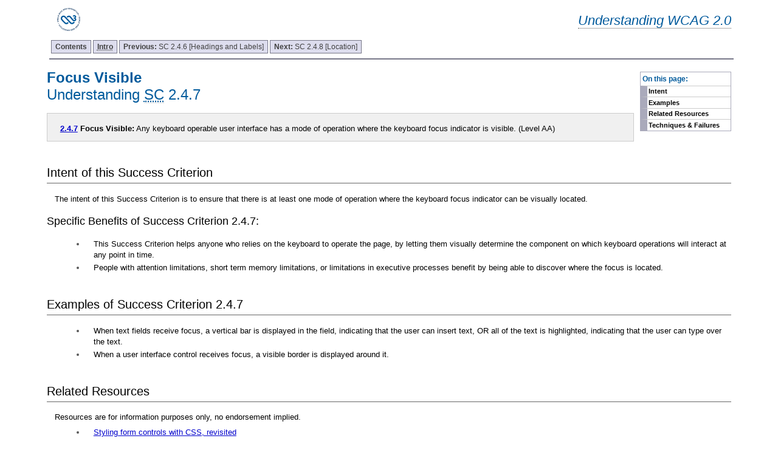

--- FILE ---
content_type: text/html; charset=utf-8
request_url: https://www.w3.org/WAI/GL/WCAG20/WD-UNDERSTANDING-WCAG20-20081105/navigation-mechanisms-focus-visible.html
body_size: 2534
content:
<?xml version="1.0" encoding="UTF-8"?>
<!DOCTYPE html
  PUBLIC "-//W3C//DTD XHTML 1.0 Transitional//EN" "http://www.w3.org/TR/xhtml1/DTD/xhtml1-transitional.dtd">
<html xmlns="http://www.w3.org/1999/xhtml"><head><title>
								Understanding Success Criterion 2.4.7  | Understanding WCAG 2.0
              </title><link media="print" type="text/css" rel="stylesheet" href="print.css"/><link rel="stylesheet" type="text/css" href="https://www.w3.org/StyleSheets/TR/base.css" /><link rel="stylesheet" type="text/css" href="additional.css"/><link rel="stylesheet" type="text/css" href="slicenav.css"/></head><body class="slices"><div id="masthead"><p class="logo"><a href="https://www.w3.org/"><img width="72" height="48" alt="W3C" src="https://www.w3.org/Icons/w3c_home" /></a></p><p class="collectiontitle"><a href="https://www.w3.org/WAI/GL/WCAG20/WD-UNDERSTANDING-WCAG20-20081105/">Understanding WCAG 2.0</a></p></div><div id="skipnav"><p class="skipnav"><a href="#maincontent">Skip to Content (Press Enter)</a></p></div><div class="mainbody"><a name="top"> </a><!-- TOP NAVIGATION BAR --><ul id="navigation"><li><strong><a href="https://www.w3.org/WAI/GL/WCAG20/WD-UNDERSTANDING-WCAG20-20081105/#contents" title="Table of Contents">Contents</a></strong></li><li><strong><a href="intro.html" title="Introduction to Understanding WCAG 2.0"><abbr title="Introduction">Intro</abbr></a></strong></li><li><a title="Understanding SC  2.4.6 [Headings and Labels]" href="navigation-mechanisms-descriptive.html"><strong>Previous: </strong>SC  2.4.6 [Headings and Labels]</a></li><li><a title="Understanding SC  2.4.8 [Location]" href="navigation-mechanisms-location.html"><strong>Next: </strong>SC  2.4.8 [Location]</a></li></ul><div class="navtoc"><p>On this page:</p><ul id="navbar"><li><a href="#navigation-mechanisms-focus-visible-intent-head">Intent</a></li><li><a href="#navigation-mechanisms-focus-visible-examples-head">Examples</a></li><li><a href="#navigation-mechanisms-focus-visible-resources-head">Related Resources</a></li><li><a href="#navigation-mechanisms-focus-visible-techniques-head">Techniques &amp; Failures</a></li></ul></div> <div class="skiptarget"><a id="maincontent">-</a></div><h1><a name="navigation-mechanisms-focus-visible" id="navigation-mechanisms-focus-visible"> </a><strong>Focus Visible</strong><span class="screenreader">:</span><br/>Understanding <abbr title="Success Criterion">SC</abbr> 2.4.7</h1><blockquote class="scquote"><div>
<p class="sctxt"><strong class="sc-handle"><a href="https://www.w3.org/WAI/GL/WCAG20/WD-WCAG20-20081105/#navigation-mechanisms-focus-visible">2.4.7</a> Focus Visible:</strong> Any keyboard operable user interface has a mode of operation where the keyboard focus indicator is visible. 
					(Level AA)
				</p></div></blockquote><div class="intent"><h2 id="navigation-mechanisms-focus-visible-intent-head" class="section">
				Intent of this Success Criterion
			</h2><p>The intent of this Success Criterion is to ensure that there is at least one mode of operation where the keyboard focus indicator can be visually located.</p><div class="benefits"><h3 id="navigation-mechanisms-focus-visible-161-head" class="div3head">
				Specific Benefits of Success Criterion 2.4.7:
			</h3><ul><li><p>This Success Criterion helps anyone who relies on the keyboard to operate the page, by letting them visually determine the component on which keyboard operations will interact at any point in time.</p></li><li><p>People with attention limitations, short term memory limitations, or limitations in executive processes benefit by being able to discover where the focus is located.</p></li></ul></div></div><div class="div3"><h2 id="navigation-mechanisms-focus-visible-examples-head" class="section">
				Examples of Success Criterion 2.4.7</h2><ul><li><p>When text fields receive focus, a vertical bar is displayed in the field, indicating that the user can insert text, OR all of the text is highlighted, indicating that the user can type over the text.</p></li><li><p>When a user interface control receives focus, a visible border is displayed around it.</p></li></ul></div><div class="resources"><h2 id="navigation-mechanisms-focus-visible-resources-head" class="section">
				Related Resources
			</h2><p>Resources are for information purposes only, no endorsement implied.</p><ul><li><p>
                <a href="http://www.456bereastreet.com/archive/200701/styling_form_controls_with_css_revisited/">Styling form controls with CSS, revisited</a>
              </p></li></ul></div><div class="div3"><h2 id="navigation-mechanisms-focus-visible-techniques-head" class="section">
				Techniques and Failures for Success Criterion 2.4.7 - Focus Visible</h2><p>Each numbered item in this section represents a technique or combination of techniques that the <acronym title="Web Content Accessibility Guidelines">WCAG</acronym> Working Group deems sufficient for meeting this Success Criterion. The techniques listed only satisfy the Success Criterion if all of the <a href="https://www.w3.org/WAI/GL/WCAG20/WD-WCAG20-20081105/#conformance-reqs">WCAG 2.0 conformance requirements</a> have been met. </p><div class="boxed"><h3 id="navigation-mechanisms-focus-visible-162-head" class="div3head">
				Sufficient Techniques  
			</h3><ol class="enumar"><li><p>
                  <a href="https://www.w3.org/WAI/GL/WCAG20/WD-WCAG20-TECHS-20081105/G149">G149: Using user interface components that are highlighted by the user agent when they receive focus</a>
                </p></li><li><p>
                  <a href="https://www.w3.org/WAI/GL/WCAG20/WD-WCAG20-TECHS-20081105/C15">C15: Using CSS to change the presentation of a user interface component when it receives focus</a>  (CSS)
			
                </p></li><li><p><a href="https://www.w3.org/WAI/GL/WCAG20/WD-WCAG20-TECHS-20081105/G165">G165: Using the default focus indicator for the platform so that high visibility default focus indicators will carry over</a></p></li><li><p><a href="https://www.w3.org/WAI/GL/WCAG20/WD-WCAG20-TECHS-20081105/G195">G195: Using an author-supplied, highly visible focus indicator</a></p></li><li><p><a href="https://www.w3.org/WAI/GL/WCAG20/WD-WCAG20-TECHS-20081105/SCR31">SCR31: Using script to change the background color or border of the element with focus</a>  (Scripting)
			</p></li></ol></div><div class="boxed"><h3 id="navigation-mechanisms-focus-visible-163-head" class="div3head">
				 Additional Techniques (Advisory) for 2.4.7</h3><p>Although not required for conformance, the following additional techniques should be considered in order to make content more accessible. Not all techniques can be used or would be effective in all situations.</p><ul><li><p>Highlighting a link or control when the mouse hovers over it (future link)</p></li><li><p>Providing a highly visible highlighting mechanism for links or controls when they receive keyboard focus (future link)
                </p></li></ul></div><div class="boxed"><h3 id="navigation-mechanisms-focus-visible-164-head" class="div3head">
				 Common Failures for <abbr title="Success Criterion">SC</abbr> 2.4.7</h3><p>The following are common mistakes that are considered failures of Success Criterion 2.4.7 by the <acronym title="Web Content Accessibility Guidelines">WCAG</acronym> Working Group.</p><ul><li><p>
                  <a href="https://www.w3.org/WAI/GL/WCAG20/WD-WCAG20-TECHS-20081105/F55">F55: 
          Failure of Success Criteria 2.1.1, 2.4.7, and 3.2.1 due to using script to remove focus when focus is received
          
        </a>
                </p></li><li><p>
                  <a href="https://www.w3.org/WAI/GL/WCAG20/WD-WCAG20-TECHS-20081105/F78">F78: Failure of Success Criterion 2.4.7 due to styling element outlines and borders in a way that removes or renders non-visible the visual focus indicator</a>
                </p></li></ul></div></div><!-- BOTTOM NAVIGATION BAR --><ul id="navigationbottom"><li><strong><a href="#top">Top</a></strong></li><li><strong><a href="https://www.w3.org/WAI/GL/WCAG20/WD-UNDERSTANDING-WCAG20-20081105/#contents" title="Table of Contents">Contents</a></strong></li><li><strong><a href="intro.html" title="Introduction to Understanding WCAG 2.0"><abbr title="Introduction">Intro</abbr></a></strong></li><li><a title="Understanding SC  2.4.6 [Headings and Labels]" href="navigation-mechanisms-descriptive.html"><strong>Previous: </strong>SC  2.4.6 [Headings and Labels]</a></li><li><a title="Understanding SC  2.4.8 [Location]" href="navigation-mechanisms-location.html"><strong>Next: </strong>SC  2.4.8 [Location]</a></li></ul></div><div class="footer"><p class="copyright">This Web page is part of <a href="https://www.w3.org/WAI/GL/WCAG20/WD-UNDERSTANDING-WCAG20-20081105/">Understanding WCAG 2.0: A guide to understanding and implementing WCAG 2.0</a>. The entire document is also available as a <a href="complete.html">single HTML file</a>. See the <a href="https://www.w3.org/WAI/intro/wcag20">Overview of WCAG 2.0 Documents</a> for an explanation of how this document fits in with other Web Content Accessibility Guidelines (WCAG) 2.0 documents.
 </p><p class="copyright"><a href="https://www.w3.org/Consortium/Legal/ipr-notice#Copyright">Copyright</a> © 2008 <a href="https://www.w3.org/"><acronym title="World Wide Web Consortium">W3C</acronym></a><sup>®</sup> (<a href="http://www.csail.mit.edu/"><acronym title="Massachusetts Institute of Technology">MIT</acronym></a>, <a href="http://www.ercim.org/"><acronym title="European Research Consortium for Informatics and Mathematics">ERCIM</acronym></a>, <a href="http://www.keio.ac.jp/">Keio</a>), All Rights Reserved. W3C <a href="https://www.w3.org/Consortium/Legal/ipr-notice#Legal_Disclaimer">liability</a>, <a href="https://www.w3.org/Consortium/Legal/ipr-notice#W3C_Trademarks">trademark</a> and <a href="https://www.w3.org/Consortium/Legal/copyright-documents">document use</a> rules apply.</p></div></body></html>

--- FILE ---
content_type: text/css
request_url: https://www.w3.org/WAI/GL/WCAG20/WD-UNDERSTANDING-WCAG20-20081105/additional.css
body_size: 1185
content:
body {max-width: 75em;}

code { font-family: monospace; }

div.constraint,
div.issue,
div.note,
div.notice,
div.example    { margin-left: 1.5em; margin-bottom: .5em; }

ol.enumar      { list-style-type: decimal; margin-top: 0; margin-bottom: .25em;}
ol.enumla      { list-style-type: lower-alpha; }
ol.enumlr      { list-style-type: lower-roman; }
ol.enumua      { list-style-type: upper-alpha; }
ol.enumur      { list-style-type: upper-roman; }

.screenreader {position: absolute; left: -1000em}

h2.section, h3.section {font-weight: normal; font-size: 1.25em; margin-top: 1.5em; color: #000000; background:inherit;}
h4 {font-weight: bold; font-size: 0.8125em; padding: 0; margin-bottom: 0; color: #333; background:inherit;}
.boxed h3, .boxed h4 {font-weight: bold; font-size: 0.8125em; padding: 0.5em 1em; color: #000000; background: #f0f0f0; margin: 0 0 1em}
.boxed {border: solid #ccc 1px; padding: 0 0 1em; margin: 1em 2em 0 2em}
.boxed p, .boxed div {margin-left: 1em; margin-right: 1em}
div.boxed h3, div.boxed h4, div.div2 h2, div.div2 h3, h2.terms, h3.terms .div3 h3, .div3 h4, .benefits h3, .benefits h4 .resources h3, .resources h4 .intent h3, .intent h4 {color:#000000;}
.div3head, .div2head {color:#000000; background: inherit; font-size: 1.1em;}
div.div2 dl, dl.keyterms {margin-left: 1.5em;}
p.prefix {margin-bottom: 0.5em}
.benefits h3, .resources h3, .intent h3 {font-size: 1.1em;}

blockquote.scquote, blockquote.glquote {margin: 0 1em 0 1em; border: solid #ccc 1px; background: #f0f0f0; clear: left; padding: 0.5em;  padding-top: 0.6em;}
blockquote.scquote p, blockquote.glquote p {font-size: 0.8125em}
blockquote.scquote ul li {font-size: 1em;}

	li p {
		margin-top: 0;                  
		margin-bottom: 0; 
	}

	p {
		margin-top: 0;                  
		margin-bottom: .5em; 
	}
	
p.prefix, p.sctxt {
    margin-top: .5em;  
    margin-bottom: .25em;
}

strong.sc-handle {
  font-size: 1em;
}
dd.prefix p {
		margin-bottom: 0;                  
}
      	dd {
		margin-bottom: .5em;                  
	}
dt.label {padding-top: .5em;}
div.sc ul {
		margin-top: 0;                  
		margin-bottom: .25em;               
}

h4, h5 {margin-bottom: .5em;}
    .revnote {
        border-style : solid;
        border-width : thin;
        border-color : #A7ABBF;
        background-color: #F0F8F8 ;
        color : black;
        page-break-inside: avoid ;
      }
    p.revnote , div.revnote {
        padding : 0.5em;
        margin : .25em 0 .25em 0; /* top, right, bottom, left */
      }
    .informative {
        color : #000000;
        background : #ffffff;
        padding-bottom : 0.5em;
        padding-left : 1em;
        margin-top : 0.5em;
        margin-left : 2em;
        padding-right : 0.5em;
        border-style : solid;
        border-width : thin;
        border-color : #f1f1f1;
      }
      
    .principle { 	
		padding: .5em; 	
		border: thin solid #666666; 	
		background-color: #FFFFFF; 	
		color: #000000; 	
		font-weight: bold; 
	}
       
    .guideline {
        border: thin solid #000066; 	
        background-color: #CFE8EF ! important; 	
        padding: .5em .5em .5em .5em; 	
        margin-bottom: 0; 	
        color: #000000;   
      }
      
    .req, .bp, .additional, .terms, .section {      	    
		  display: block; 
		  border-bottom: thin solid #666666;
		  margin-left: 1em;
		  padding-bottom: .25em;
		  padding-top: .5em;
		 } 
		 
		 .terms, .section {      	    
		  display: block; 
		  border-bottom: thin solid #666666;
		  margin-left: 0;
		 } 
		 
	div.sc {
		 margin-left: 1em;
	}	
  
    .bigger {
        font-weight : bold;
      }
    .smaller {
        font-size : 75%;
      }
      .termref{
      text-decoration:none;
      color:#000000;
      border-bottom:dotted #585858 1px;/* glossary ref */
      background-color: #F0F0F0;
      }
      
      a.termref:link {
      color:#000000;
      background : inherit;
      }
      a.termref:hover, .termref:active, a.termref:focus {
      color:#0000CC;
      background : inherit;
      }
	table.checklist {
		empty-cells: show;
		width: 94%;
		margin-bottom: 1em;
	}
					 	
      .sorethumb {color: red; background: inherit;}
	table.checklist {
		empty-cells: show;
		width: 94%;
		margin-bottom: 1em;
	}
					 
p.sc {font-size: 100%; font-weight: bold; display: inline;}

p.i, p.v {display: inline;}

tr.scrule {
font-size: 95%; 
}

tr.scrule:hover, tr.scrule:focus {
background-color: #DCDCDC;
}

tr.scrule {
background-color: #98FB98;
}

tbody.reqcl {
	background-color: #CFE8EF;
}
tbody.bpcl {
	background-color: #FFFFCC;
}
tbody.additionalcl {
	background-color: #DDFDDF;
}

th.reqcl {
	background-color: #CFE8EF;
}
th.bpcl {
	background-color: #FFFFCC;
}
th.additionalcl {
	background-color: #DDFDDF;
}

th {
background-color: #E0E0E0;
}

hr.divider {
	background-color: #000066;
	color: #000000;
	height: 30px;
}

 ul.nobullet {
  list-style-type: none;
 }
a.HTMlink, a.HTMlink:visited { 
	display: inline;
	font: .9em Arial, Helvetica, sans-serif;
	padding: 0;
	margin: 0px 0px 2px 15px;
	}
a.HTMlink:hover, a.HTMlink:focus { 
	display: inline;
	font: .9em Arial, Helvetica, sans-serif;
	padding: 0;
	margin: 0px 0px 2px 15px;
	}
	
li.conformance {
  margin-top: 1em;
}

li.intro ul {
margin-bottom: 1em;
}

p.indented {
 margin-left: 2.5em;
}

div.exampleInner pre { margin-left: 1em;
                       margin-top: 0em; margin-bottom: 0em}
div.exampleOuter {border: 4px double gray;
                  margin: 0em; padding: 0em}
div.exampleInner { background-color: #d5dee3;
                   border-top-width: 4px;
                   border-top-style: double;
                   border-top-color: #d3d3d3;
                   border-bottom-width: 4px;
                   border-bottom-style: double;
                   border-bottom-color: #d3d3d3;
                   padding: 4px; margin: 0em }
div.exampleWrapper { margin: 4px }
div.exampleHeader { font-weight: bold;
                    margin: 4px}


--- FILE ---
content_type: text/css
request_url: https://www.w3.org/WAI/GL/WCAG20/WD-UNDERSTANDING-WCAG20-20081105/slicenav.css
body_size: 1384
content:
body {font-size: 100%; font-family: Arial, Helvetica, sans-serif; margin: 0; padding: 1em 6% 2em !important} /* margins are a proved aid to readability */
blockquote.scquote, blockquote.glquote {margin: 0 10em 0 0; border: solid #ccc 1px; background: #f0f0f0; clear: left; padding: 0.5em;  padding-top: 0.6em;}
blockquote.scquote p, blockquote.glquote p {font-size: 0.8125em}
blockquote.scquote ul li {font-size: 1em;}
blockquote.scquote a:active, blockquote.scquote a:hover, blockquote.scquote a:focus, blockquote.glquote a:active, blockquote.glquote a:hover, blockquote.glquote a:focus {background: #ffa;}

p, td {font-size: 0.8125em; line-height: 1.4; margin-left: 1em; color: #000; font-weight: normal}
li {font-size: 0.8125em; margin-top: 0; margin-bottom: 0.25em; padding-top: 0; padding-bottom: 0; color: #585858}
li p {font-size: 1em; margin-top: 0; margin-bottom: 0; padding-top: 0; padding-bottom: 0}
li li {font-size: 1em}
ol, ul {margin-left: 1.5em; margin-top: 0; margin-bottom: 0}
dl {margin-left: 0;}
dt {font-size: 0.8125em; font-weight: bold; margin: .5em 0 0 0}
dd {margin-left: 0}
dd p {margin-top: 0}

dl.slicerefs {margin-left: 1em;}
dl.slicerefs dd {margin-left: 1em; font-size: 0.8125em;}


q {font-weight: bold}
abbr, acronym {border-bottom: dotted #ccc 1px; cursor: help}

h1 {font-weight: normal; color: #005a9c; font-size: 1.5em}
:root h1 {float: left}
h1.normal {float: none; padding-top: 1.5em; padding-bottom: 0; margin-bottom: .5em;}
h2.section {font-weight: normal; font-size: 1.25em; margin-top: 1.5em; color: #000000}
h4 {font-weight: bold; font-size: 0.8125em; padding: 0 2em 0.25em; margin-bottom: 0; color: #333}

.boxed h3 {font-weight: bold; font-size: 0.8125em; padding: 0.5em 1em; background: #f0f0f0; margin: 0 0 1em}
.boxed {border: solid #ccc 1px; padding: 0 0 1em; margin: 1em 2em 0 2em}
.boxed p {margin-left: 1em; margin-right: 1em}

.boxed h4 {font-weight: bold; font-size: 0.8125em; padding: 0.5em 1em; color: #000000; background: #ffffff; margin: 0 0 1em}

div.boxed h3, div.div2 h2, h2.terms, .div3 h3, .benefits h3, .resources h3, .intent h3 {color:#000000;}

.div3head, .div2head {color:#000000; font-size: 1.1em;}

div.div2 dl, dl.keyterms {margin-left: 1.5em;}
p.prefix {margin-bottom: 0.5em}


.resources h3 {margin-left: 1.5em; margin-bottom: .25em;}
.benefits h3, .resources h3, .intent h3 {font-size: 1.1em;}


/*masthead*/
#masthead {
margin-top:-.5em; 
position: relative;
display: block;

}

p.collectiontitle {
	text-align: right;
	font-size: 135%; 
	font-family: Arial, Helvetica, sans-serif;
	font-style: oblique;
	color: #005A9C;
	padding-top: .5em;
}

p.collectiontitle a{
text-decoration:none;
color:#005A9C;
border-bottom:dotted #585858 1px;/* glossary ref */
background-color: #FFFFFF;
}

p.collectiontitle a:hover, p.collectiontitle a:focus{
text-decoration:none;
color:#005A9C;
border-bottom:dotted #585858 1px;/* glossary ref */
background-color: #F0F0F0;
}

p.logo {
	float: left;
	margin: 0;
	margin-bottom: .5em;
}

/* Skip nav styles by Liam */

/*skip links*/
.skipnav {position: absolute; display: none; text-align: left; margin: 0; padding: 0} /*For all, including Opera. Display:none used to switch off the skip links for Opera users (it's redundant, Opera has excellent keyboard navigation)*/
* html .skipnav {display: block} /*Switch on for IE6 and below*/
*+html .skipnav {display: block} /*Switch on for IE7*/
:root .skipnav {display: block} /*Switch on for Moz, FF and Safari*/
.skipnav p {margin: 5px 0 0 0; padding: 0; position: absolute; font-size: 2em}
.skipnav a {width: 26em; display: inline-block; color: #fff; background: #333; text-decoration: none; padding: 5px; position: absolute; left: -1000em; top: 0; font-weight: bold}
.skipnav a:visited {color: #fff}
.skipnav a:focus, .skipnav a:active {z-index: 99; top: -3em; left: 0; border: solid #777 2px; color: #fff; background: #333 !important} /*Note IE bug that requires use of :active to mimic effect of :focus*/

.skipnav a:hover {cursor: default}  


.skiptarget {width: 1px; height: 1px; overflow: hidden; float: right} /*this seems to be the optimum implementation of a target*/

/* Navigation styles originally from Eric Meyer */
/* http://www.complexspiral.com/events/archive/2003/seybold/cssnav.html */
/* Revised by Liam McGee */
/* tabbed styles */
#navigation {padding: 3px 0 .5em 0; margin: 0 0.25em 0; border-bottom: 2px solid #778; float: left; width: 100%; clear: both;}
#navigation li {list-style: none; margin: 0; display: inline; font-size: 0.75em; float: left;}
#navigation li a {padding: 3px 0.5em; margin-left: 3px; border: 1px solid #778; background: #dde; text-decoration: none; float: left}
#navigation li a:link {color: #404040}
#navigation li a:visited {color: #404040}
#navigation li a:hover, #navigation li a:focus, #navigation li a:active {color: #000; background: #aae; border-color: #227; float: left}

 /* page contents */
.navtoc {float:right; margin: 1.25em 0 1em 1em; border: 1px solid #aab}
div.navtoc p {color: #005a9c; font-size: 0.75em; padding: 0.25em; margin: 0; font-weight: bold}

/* page contents highlighting and border effects */
#navbar {padding: 0; margin: 0; font-weight: bold; background: #fff}
#navbar li {list-style: none; margin: 0; padding: 0; font-size: 0.6875em}
#navbar li a {display: block; margin: 0; padding: 0.25em; border-left: 1em solid #aab; text-decoration: none; width: 100%; color: #000; border-top: solid #ccc 1px; width: 12em}
#navbar li a:hover, #navbar li a:focus, #navbar li a:active {border-color: #66c; color: #000; background: #eee}
  
  /* tabbed styles */
#navigationbottom {padding: .5em 0 0 0; margin: 2em 0 10px 0; border-top: 2px solid #778; float: right; width: 100%;} /* top, right, bottom, left */
#navigationbottom li {list-style: none; margin: 0; display: inline; font-size: 0.75em; float: left}
#navigationbottom li a {padding: 3px 0.5em; margin-left: 3px; border: 1px solid #778; background: #dde; text-decoration: none; float: left}
#navigationbottom li a:link {color: #404040}
#navigationbottom li a:visited {color: #404040}
#navigationbottom li a:hover, #navigationbottom li a:focus, #navigationbottom li a:active {color: #000; background: #aae; border-color: #227; float: left}

div.footer {margin-top: 1em;}

hr {display: none;}



--- FILE ---
content_type: text/css
request_url: https://www.w3.org/WAI/GL/WCAG20/WD-UNDERSTANDING-WCAG20-20081105/print.css
body_size: -232
content:
html{
background:#FFFFFF;
color:#000000;
margin:0;
padding:0;
font-size: 80%;
}

body {
padding:0;
margin:0;
font-family: Arial, Helvetica, sans-serif;
background:#FFFFFF;
color:#000000;
}

/* CSS Document */

#col3navmenu, #pagecontrols, .footernav, #showhide, #skipnav {
	display: none;
}

h1 {
	background: white;
	color: black;
}

dt, dd { margin-top: 0; margin-bottom: 0 } /* opera 3.50 */

dd p.prefix, dd p {
	margin-bottom: 0;
	padding-bottom: 0;
}

    a.termref:link, a.termref:visited {
        color:#000000; !important;
        background : #FFFFFF;
      }

